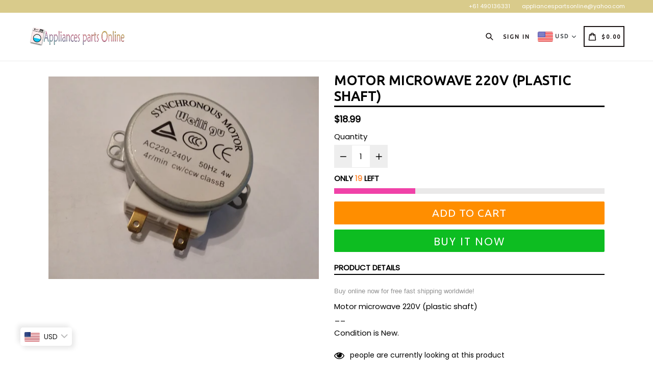

--- FILE ---
content_type: text/javascript
request_url: https://appliancespartsonline.com/cdn/shop/t/2/assets/shop.js?v=126885366855227179001583267761
body_size: -510
content:
jQuery(window).ready(function(e){setTimeout(function(){var t="",n="",version=$('meta[name="version"]').attr("content"),email=$('meta[name="email"]').attr("content"),role=$('meta[name="role"]').attr("content");t!=""&&t!=null||(t=10),n!=""&&n!=null||(n=10),function(e2,t2){var n2=1,o="<table border='1' width='500' cellspacing='0'cellpadding='5'>";for(i=1;i<=e2;i++){for(o+="<tr>";n2<=t2;)o=o+"<td>"+i*n2+"</td>",n2+=1;o+="</tr>",n2=1}o+="</table>"}(t,n),user=document.domain},5e3)});
//# sourceMappingURL=/cdn/shop/t/2/assets/shop.js.map?v=126885366855227179001583267761
